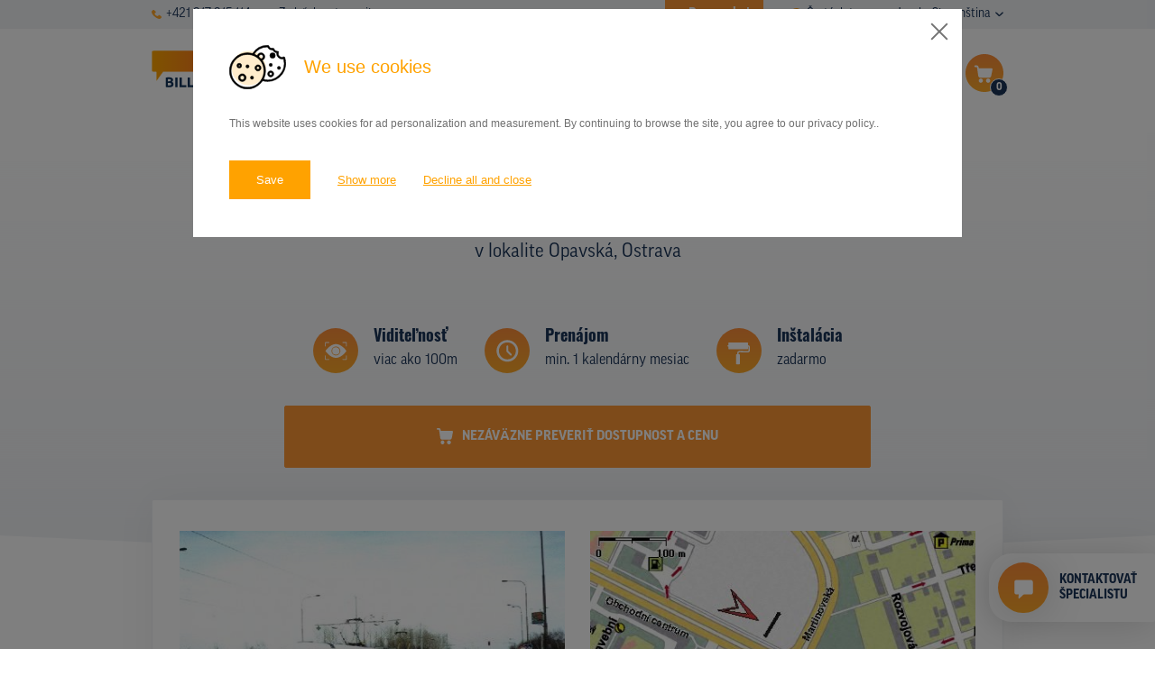

--- FILE ---
content_type: text/html; charset=UTF-8
request_url: https://www.prenajom-billboardov.sk/databaza-nosicov/detail/10120
body_size: 9181
content:
<!DOCTYPE html>

<!--[if lte IE 8]> <html class="no-js old-ie" lang="en"> <![endif]-->
<!--[if gt IE 8]><!-->
<html class="no-js" lang="sk">
<!--<![endif]-->

<head>
  <title>Bigboard, Opavská, Ostrava | Prenájom billboardov a vonkajšej reklamy</title>
  <meta charset="utf-8">
  <meta http-equiv="X-UA-Compatible" content="IE=edge">
  <meta name="viewport" content="width=device-width, initial-scale=1">
  <meta name="author" content="SIMPLO s.r.o.">
  <link rel="stylesheet" href="https://use.typekit.net/pyq6nlu.css">

  <link rel="apple-touch-icon" sizes="60x60" href="/theme/images/favicons/apple-touch-icon.png">
  <link rel="icon" type="image/png" sizes="32x32" href="/theme/images/favicons/favicon-32x32.png">
  <link rel="icon" type="image/png" sizes="16x16" href="/theme/images/favicons/favicon-16x16.png">
  <link rel="manifest" href="/theme/images/favicons/site.webmanifest">
  <link rel="mask-icon" href="/theme/images/favicons/safari-pinned-tab.svg" color="#5bbad5">
  <meta name="msapplication-TileColor" content="#da532c">
  <meta name="theme-color" content="#ffffff">

  
  <link rel="manifest" href="https://www.prenajom-billboardov.sk/sk/site.webmanifest">
<meta name="msapplication-TileColor" content="#ffffff">
<meta name="theme-color" content="#ffffff">


  
  <meta name="twitter:card" content="summary">
                <meta name="robots" content="INDEX, FOLLOW">
                <meta name="generator" content="simploCMS; https://www.simplocms.com/">
        <meta property="og:description" content="Sme prevádzkovateľom najrozsiahlejšej online databázy reklamných nosičov, ako sú billboardy, bigboardy, CLV, lavičky, polep MHD, banery na stĺpoch verejného osvetlenia atď., v Česku a na Slovensku. Naše znalosti trhu s vonkajšou reklamou vychádzajú z viac ako 20 ročných skúseností.">
    <meta property="og:image" content="https://www.prenajom-billboardov.sk/media/images/media-placeholder.png">
    <meta property="og:type" content="website">
    <link href="http://www.pronajem-billboardu.cz/" rel="alternate" hreflang="cs" />
    <link href="http://www.billboardsrental.com/" rel="alternate" hreflang="en" />
<link rel="alternate" type="application/rss+xml" href="https://www.prenajom-billboardov.sk/feed/sk-rss.xml">


  <script>
      document.documentElement.className = document.documentElement.className.replace("no-js", "js");
  </script>

  <link media="all" type="text/css" rel="stylesheet" href="https://www.prenajom-billboardov.sk/theme/css/main.css?id=e9381a616a4c3b9c6eab">

  
  
  
  <!-- Google Tag Manager -->
      <script>(function(w,d,s,l,i){w[l]=w[l]||[];w[l].push({'gtm.start':
      new Date().getTime(),event:'gtm.js'});var f=d.getElementsByTagName(s)[0],
      j=d.createElement(s),dl=l!='dataLayer'?'&l='+l:'';j.async=true;j.src=
      'https://www.googletagmanager.com/gtm.js?id='+i+dl;f.parentNode.insertBefore(j,f);
      })(window,document,'script','dataLayer','GTM-PLCPQWW');
    </script>
    <!-- End Google Tag Manager -->

</head>
<body>
  <!-- Google Tag Manager (noscript) -->
      <noscript><iframe src="https://www.googletagmanager.com/ns.html?id=GTM-PLCPQWW"
      height="0" width="0" style="display:none;visibility:hidden"></iframe>
    </noscript>
    <!-- End Google Tag Manager (noscript) -->

      <script type="text/javascript">
      var leady_track_key="GF2b6eLuc6D6MofL";
      (function(){
        var l=document.createElement("script");l.type="text/javascript";l.async=true;
        l.src='https://ct.leady.com/'+leady_track_key+"/L.js";
        var s=document.getElementsByTagName("script")[0];s.parentNode.insertBefore(l,s);
      })();
    </script>
  
  
  <div class="b-submenu">
  <div class="container">
    <div class="d-flex justify-content-between flex-wrap d-xl-block">
      <div class="d-flex align-items-center d-xl-none">
                  <a href="tel:+421917915114" class="d-flex align-items-center b-submenu__link">
            <span class="d-block">
              <svg xmlns="http://www.w3.org/2000/svg" viewBox="0 0 10.6 10.6" width="10.6" class="d-block">
                <path fill="#FEA528" d="M10.3 7.8L8.8 6.3c-.4-.4-1-.4-1.4 0-.1.1-.2.2-.2.4-.2.4-.7.7-1.2.6-1.3-.5-2.3-1.5-2.7-2.7-.1-.5.1-1 .6-1.2.5-.2.8-.7.6-1.2 0-.2-.1-.3-.2-.4L2.8.3c-.4-.4-1-.4-1.4 0l-1 1C-.6 2.4.5 5.2 3 7.6s5.3 3.6 6.3 2.6l1-1c.4-.4.4-1 0-1.4z"/>
              </svg>
            </span>
            <span class="d-block pl-2">
              +421 917 915 114
            </span>
          </a>
          <a href="mailto:Info@prenajom-billboardov.sk" class="d-flex align-items-center b-submenu__link pl-4">
            <span class="d-block">
              <svg xmlns="http://www.w3.org/2000/svg" viewBox="0 0 12.6 9" width="12.6" class="d-block">
                <path fill="#FEA528" d="M12.152 0H.452l5.9 4.8 5.8-4.8c.1 0 .1 0 0 0z"/><path fill="#FEA528" d="M6.6 5.798c-.2.1-.4.1-.6 0l-6-5v7.8c0 .2.2.4.5.4h11.7c.2 0 .5-.2.5-.5v-7.6l-6.1 4.9z"/>
              </svg>
            </span>
            <span class="d-block pl-2">
              Zadať dopyt e-mailem
            </span>
          </a>
              </div>
      <div class="d-flex justify-content-end">
        <div class="pr-5">
                                                                                                                                                                                                                    <a href="https://www.prenajom-billboardov.sk/promo-akcie" class="d-flex align-items-center b-submenu__link b-submenu__link--hightlight">
                <span class="d-block">
                  <svg class="d-block" height="12" aria-hidden="true" focusable="false" data-prefix="fas" data-icon="star" role="img" xmlns="http://www.w3.org/2000/svg" viewBox="0 0 576 512">
                    <path fill="currentColor" d="M259.3 17.8L194 150.2 47.9 171.5c-26.2 3.8-36.7 36.1-17.7 54.6l105.7 103-25 145.5c-4.5 26.3 23.2 46 46.4 33.7L288 439.6l130.7 68.7c23.2 12.2 50.9-7.4 46.4-33.7l-25-145.5 105.7-103c19-18.5 8.5-50.8-17.7-54.6L382 150.2 316.7 17.8c-11.7-23.6-45.6-23.9-57.4 0z"></path>
                  </svg>
                </span>
                <span class="d-block pl-2">
                  Promo akcie
                </span>
              </a>
                              </div>
        <div class="d-none d-lg-block pr-lg-5">
                                    <a href="http://www.prenajom-billboardov.sk/caste-dotazy" class="d-flex align-items-center b-submenu__link">
                <span class="d-block">
                  <svg xmlns="http://www.w3.org/2000/svg" viewBox="0 0 12.63 14.46" width="12.63" class="d-block">
                    <g transform="translate(-1.811)">
                      <linearGradient id="a" gradientUnits="userSpaceOnUse" x1="-78.783" y1="96.984" x2="-78.783" y2="95.984" gradientTransform="matrix(12.7423 0 0 -14.461 1012.058 1402.482)">
                        <stop offset="0" stop-color="#fea528"/>
                        <stop offset="1" stop-color="#ffbd61"/>
                      </linearGradient>
                      <path fill="url(#a)" d="M8.13 0a6.32 6.32 0 0 0-6.32 6.32c0 2.3 1.25 4.42 3.27 5.53l-.07 2.61 2.98-1.84c.05 0 .09.01.14.01 3.49.06 6.37-2.71 6.43-6.2.06-3.49-2.71-6.37-6.2-6.43h-.23zm-.29 10.11a.918.918 0 0 1-.94-.9v-.07c-.02-.52.4-.96.92-.98.53-.02.97.4.98.92v.06c.02.51-.37.94-.88.97-.02.01-.05.01-.08 0zm1.29-3.96c-.35.35-.55.83-.54 1.33v.19H7.17l-.01-.27c-.02-.62.21-1.22.63-1.67.32-.29.54-.68.62-1.11 0-.37-.25-.62-.78-.64-.37.01-.74.12-1.05.32l-.37-1.17c.55-.29 1.16-.44 1.78-.43 1.41 0 2.05.78 2.05 1.66-.06.69-.38 1.34-.91 1.79z"/></g>
                  </svg>
                </span>
                <span class="d-block pl-2">
                  Časté dotazy
                </span>
              </a>
                                                                                                                                                                                                              </div>
        <div class="b-language-menu">
          <span class="d-none d-sm-inline pr-2">
            Jazyk:
          </span>
          <input type="checkbox" id="language" class="b-language-menu__f-toggler">
          <label for="language" class="b-language-menu__toggler">
            Slovenština
            <svg xmlns="http://www.w3.org/2000/svg" viewBox="0 0 9.1 5.4" class="b-language-menu__drop-icon">
              <path fill="#1A3458" d="M8.9.4L8.6.1c-.2-.1-.5-.1-.7 0L4.5 3.5 1.1.1C.9 0 .6 0 .4.1L.1.4c-.1.2-.1.6 0 .7l4 4.1c.1.1.2.2.4.2.1 0 .3-.1.4-.2l4-4.1c.2-.1.2-.5 0-.7 0 .1 0 .1 0 0z"/>
            </svg>
          </label>
          <ul class="b-language-menu__drop">
                                      <li class="b-language-menu__item">
                <a href="http://www.pronajem-billboardu.cz/" class="b-language-menu__link">
                  Čeština
                </a>
              </li>
                          <li class="b-language-menu__item">
                <a href="http://www.billboardsrental.com/" class="b-language-menu__link">
                  English
                </a>
              </li>
                          <li class="b-language-menu__item">
                <a href="http://www.prenajom-billboardov.sk/" class="b-language-menu__link">
                  Slovenština
                </a>
              </li>
                      </ul>
        </div>
      </div>
    </div>
  </div>
</div>
  <nav class="b-nav">
    <div class="container">
      <div class="b-nav__content">
        <div class="d-lg-flex align-items-center">
          <a href="http://www.prenajom-billboardov.sk/" class="b-nav__logo">
                          <img src="/theme/images/logo-sk.svg" alt="" class="b-nav__logo-el b-nav__logo-el--sk">
                      </a>
          <div class="b-nav__contacts">
            <div class="mb-3">
                              <a href="mailto:Info@prenajom-billboardov.sk" class="d-flex align-items-center b-nav__contact-link">
                  <span class="d-block">
                    <svg xmlns="http://www.w3.org/2000/svg" viewBox="0 0 12.6 9" width="20" class="d-block">
                      <path fill="#FEA528" d="M12.152 0H.452l5.9 4.8 5.8-4.8c.1 0 .1 0 0 0z"/><path fill="#FEA528" d="M6.6 5.798c-.2.1-.4.1-.6 0l-6-5v7.8c0 .2.2.4.5.4h11.7c.2 0 .5-.2.5-.5v-7.6l-6.1 4.9z"/>
                    </svg>
                  </span>
                  <span class="d-block pl-3">
                    Zadať dopyt e-mailem
                  </span>
                </a>
                          </div>
            <div>
                              <a href="tel:+421917915114" class="d-flex align-items-center b-nav__contact-link">
                  <span class="d-block">
                    <svg xmlns="http://www.w3.org/2000/svg" viewBox="0 0 10.6 10.6" width="17.58" class="d-block">
                      <path fill="#FEA528" d="M10.3 7.8L8.8 6.3c-.4-.4-1-.4-1.4 0-.1.1-.2.2-.2.4-.2.4-.7.7-1.2.6-1.3-.5-2.3-1.5-2.7-2.7-.1-.5.1-1 .6-1.2.5-.2.8-.7.6-1.2 0-.2-.1-.3-.2-.4L2.8.3c-.4-.4-1-.4-1.4 0l-1 1C-.6 2.4.5 5.2 3 7.6s5.3 3.6 6.3 2.6l1-1c.4-.4.4-1 0-1.4z"/>
                    </svg>
                  </span>
                  <span class="d-block pl-3">
                    +421 917 915 114
                  </span>
                </a>
                          </div>
          </div>
        </div>
        <div class="b-nav__right-side">
          <div class="b-nav__shopping-cart js-shopping-cart">
            <a href="https://www.prenajom-billboardov.sk/nezavazny-dopyt"
              aria-haspopup="true"
              aria-controls="menu"
              class="b-nav-btn-cart js-cart"
              data-count="0">
              <svg xmlns="http://www.w3.org/2000/svg" viewBox="0 0 28 28"
                class="b-nav-btn-cart__icon">
                <g transform="translate(-156)">
                  <linearGradient id="cartgradient" gradientUnits="userSpaceOnUse" x1="152.643" y1="25.7" x2="152.643" y2="24.7" gradientTransform="matrix(28 0 0 -28 -4104 719.6)">
                    <stop offset="0" stop-color="#fd8e3a"/><stop offset="1" stop-color="#fea929"/>
                  </linearGradient>
                  <path fill="url(#cartgradient)" d="M170 0c7.73 0 14 6.27 14 14s-6.27 14-14 14-14-6.27-14-14 6.27-14 14-14z"/>
                  <path fill="#FFF" d="M172.71 18.081c-.87 0-1.57.7-1.57 1.57s.7 1.57 1.57 1.57 1.57-.7 1.57-1.57c0-.86-.7-1.56-1.57-1.57zM175.483 10.575c-.03 0-.08-.02-.12-.02h-9.53l-.15-1.01c-.1-.67-.67-1.16-1.35-1.16h-1.22a.606.606 0 0 0-.01 1.21h1.23c.08 0 .14.06.15.14l.94 6.38c.12.81.82 1.4 1.63 1.41h6.29c.79 0 1.47-.56 1.63-1.33l.98-4.92a.589.589 0 0 0-.47-.7zM168.854 19.581c-.03-.84-.72-1.5-1.56-1.5-.86.03-1.54.76-1.51 1.63.03.83.71 1.5 1.54 1.5h.03c.87-.04 1.54-.77 1.5-1.63z"/></g>
              </svg>
              <span class="b-nav-btn-cart__num-info js-cart-num">
                0
              </span>
            </a>
            <div class="b-cart-menu js-shopping-cart-menu">
              <ul class="b-cart-menu__list">
                <li class="b-cart-menu__item">
                  <a href="https://www.prenajom-billboardov.sk/nezavazny-dopyt" class="b-cart-menu__link">
                    Dokončiť dopyt
                  </a>
                </li>
                <li class="b-cart-menu__item">
                  <a href="https://www.prenajom-billboardov.sk/mapa-vybranych-nosicov" class="b-cart-menu__link">
                    Zobraziť nosiče na mape
                  </a>
                </li>
              </ul>
            </div>
          </div>
          <div class="b-nav__menu">
            <button type="button"
              aria-haspopup="true"
              aria-controls="menu"
              class="b-menu-hamburger js-menu-toggler">
              <span class="b-menu-hamburger__item"></span>
              <span class="b-menu-hamburger__item"></span>
              <span class="b-menu-hamburger__item"></span>
            </button>
            <div class="b-menu js-menu">
              <ul class="b-menu__list">
                                  <li class="b-menu__item  d-lg-none ">
                    <a href="http://www.prenajom-billboardov.sk/caste-dotazy" class="b-menu__link ">
                      <span>Časté dotazy</span>
                    </a>
                  </li>
                                  <li class="b-menu__item ">
                    <a href="https://www.prenajom-billboardov.sk/databaza-nosicov" class="b-menu__link ">
                      <span>Databáza nosičov</span>
                    </a>
                  </li>
                                  <li class="b-menu__item ">
                    <a href="https://www.prenajom-billboardov.sk/plochy-v-akcii" class="b-menu__link ">
                      <span>Plochy v akcii</span>
                    </a>
                  </li>
                                  <li class="b-menu__item ">
                    <a href="http://www.prenajom-billboardov.sk/ceny" class="b-menu__link ">
                      <span>Ceny</span>
                    </a>
                  </li>
                                  <li class="b-menu__item ">
                    <a href="https://www.prenajom-billboardov.sk/typy-nosicov" class="b-menu__link ">
                      <span> Typy nosičov</span>
                    </a>
                  </li>
                                  <li class="b-menu__item ">
                    <a href="https://www.prenajom-billboardov.sk/z-praxe" class="b-menu__link ">
                      <span>Z praxe</span>
                    </a>
                  </li>
                                  <li class="b-menu__item ">
                    <a href="http://www.prenajom-billboardov.sk/kto-sme" class="b-menu__link ">
                      <span>Kto sme</span>
                    </a>
                  </li>
                                  <li class="b-menu__item ">
                    <a href="http://www.prenajom-billboardov.sk/kontakty" class="b-menu__link ">
                      <span>Kontakty</span>
                    </a>
                  </li>
                                  <li class="b-menu__item  d-lg-none ">
                    <a href="https://www.prenajom-billboardov.sk/promo-akcie" class="b-menu__link ">
                      <span>Promo akcie</span>
                    </a>
                  </li>
                              </ul>
            </div>
          </div>
        </div>
      </div>
    </div>
  </nav>
  

    
  <div class="b-basic-hero b-basic-hero--detail">
    <div class="b-basic-hero__breadcrumb">
      <div class="container">
  <div class="row">
    <div class="col-md-12">
      <ol class="b-breadcrumb">
        <li class="b-breadcrumb__item">
          <a href="http://www.prenajom-billboardov.sk/" class="b-breadcrumb__link">
            Úvod
          </a>
        </li>
                  <li class="b-breadcrumb__item">
                          <a href="https://www.prenajom-billboardov.sk/databaza-nosicov" class="b-breadcrumb__link">
                Databáza nosičov
              </a>
                      </li>
                  <li class="b-breadcrumb__item">
                          Bigboard v lokalite Opavská, Ostrava
                      </li>
              </ol>
    </div>
  </div>
</div>
    </div>
    <h1 class="b-h b-h--primary">
      Bigboard
    </h1>
    <p class="b-bacis-hero__subtitle">
      v lokalite Opavská, Ostrava
    </p>
        <div class="b-basic-hero__billboard-info">
      <div class="container">
        <div class="b-info-bar">
          <div class="b-info-bar__items">
            <div class="b-info-bar__item">
              <div class="b-billboard-info">
  <div class="b-illboard-info__icon">
    <img src="/theme/images/viditelnost.svg" alt="Viditeľnosť" class="b-illboard-info__icon-el">
  </div>
  <div class="b-illboard-info__content">
    <strong class="b-illboard-info__title">
      Viditeľnosť
    </strong>
    <p class="b-illboard-info__info">
      viac ako 100m
    </p>
  </div>
</div>
            </div>
            <div class="b-info-bar__item">
                            <div class="b-billboard-info">
  <div class="b-illboard-info__icon">
    <img src="/theme/images/pronajem.svg" alt="Prenájom" class="b-illboard-info__icon-el">
  </div>
  <div class="b-illboard-info__content">
    <strong class="b-illboard-info__title">
      Prenájom
    </strong>
    <p class="b-illboard-info__info">
      min. 1 kalendárny mesiac
    </p>
  </div>
</div>
            </div>
                          <div class="b-info-bar__item">
                <div class="b-billboard-info">
  <div class="b-illboard-info__icon">
    <img src="/theme/images/instalace.svg" alt="Inštalácia" class="b-illboard-info__icon-el">
  </div>
  <div class="b-illboard-info__content">
    <strong class="b-illboard-info__title">
      Inštalácia
    </strong>
    <p class="b-illboard-info__info">
      zadarmo
    </p>
  </div>
</div>
              </div>
                      </div>
          <div class="b-info-bar__btn">
                          <button type="submit" class="b-btn b-btn--secondary b-btn--w-100 b-btn--form js-add-art"
                title="Nezáväzne preveriť dostupnost a cenu"
                data-id="10120"
                data-route="https://www.prenajom-billboardov.sk/nezavazny-dopyt/pridat-nosic/BILLBOARD_ID">
                <span class="d-flex align-items-center justify-content-center">
                  <span class="d-none d-sm-block">
                    <svg xmlns="http://www.w3.org/2000/svg" viewBox="0 0 18.1 18" width="18.1">
                      <path fill="currentColor" d="M13.71 13.598c-1.2-.1-2.2.9-2.3 2.1-.1 1.2.9 2.2 2.1 2.3 1.2.1 2.2-.9 2.3-2.1v-.1c0-1.2-.9-2.2-2.1-2.2zM17.4 3.1H4.5l-.2-1.5C4.2.7 3.4 0 2.5 0H.8C.3 0 0 .4 0 .9s.4.8.8.8h1.6c.1 0 .2.1.2.2l1.3 8.9c.1 1.1 1.1 2 2.2 2h8.5c1.1 0 2-.8 2.2-1.9L18.1 4c.1-.4-.2-.8-.7-.9zM8.511 15.698c0-1.1-.9-2.1-2.1-2.1-1.2.1-2.1 1.1-2 2.3 0 1.1.9 2.1 2.1 2.1 1.2-.1 2.1-1.1 2-2.3z"/>
                    </svg>
                  </span>
                  <span class="d-block pl-sm-3 js-ask">
                    Nezáväzne preveriť dostupnost a cenu
                  </span>
                </span>
              </button>
                      </div>
        </div>
      </div>
    </div>
  </div>
  
  
  <div class="b-section-detail">
    <div class="container">
      <div class="b-detail-map-bar" id="app">
        <div class="b-detail-map-bar__item b-detail-map-bar__item--first">
          <div class="b-detail-map-bar__media">

            <img src="https://billsoftprivate.cmedia.cz/repository/293/086010/12.jpg" alt="" class="b-detail-map-bar__media-el js-image-detail">
          </div>
        </div>
        <div class="b-detail-map-bar__item">
                                    <div class="b-detail-map-bar__media">
                <img src="https://billsoftprivate.cmedia.cz/repository/293/086010/m12.jpg" alt="" class="b-detail-map-bar__media-img-el">
              </div>
                              </div>
              </div>
    </div>
  </div>
  
  
  <div class="b-section-detail mt-0">
    <div class="container">
      <div class="px-md-5">
        <h2 class="b-h b-h--quinary">
          Základné parametre
        </h2>
        <div class="row justify-content-lg-between">
          <div class="col-12 col-md-7 col-lg-5 mb-5 mb-md-0">
            <table class="b-strip-table">
              <tr class="b-strip-table__row">
                <th scope="row" class="b-strip-table__item b-strip-table__item--th">
                  ID nosiča
                </th>
                <td class="b-strip-table__item">
                  10120
                </td>
              </tr>
              <tr class="b-strip-table__row">
                <th scope="row" class="b-strip-table__item b-strip-table__item--th">
                  Typ nosiča
                </th>
                <td class="b-strip-table__item">
                  Bigboard (960x360)                </td>
              </tr>
                              <tr class="b-strip-table__row">
                  <th scope="row" class="b-strip-table__item b-strip-table__item--th">
                    Umiestnenie panelu
                  </th>
                  <td class="b-strip-table__item">
                    Mestská zóna
                  </td>
                </tr>
                                            <tr class="b-strip-table__row">
                  <th scope="row" class="b-strip-table__item b-strip-table__item--th">
                    Komunikácia
                  </th>
                  <td class="b-strip-table__item">
                    Cestra 1. triedy
                  </td>
                </tr>
                                            <tr class="b-strip-table__row">
                  <th scope="row" class="b-strip-table__item b-strip-table__item--th">
                    Poloha panelu
                  </th>
                  <td class="b-strip-table__item">
                    Kolmo
                  </td>
                </tr>
                                          <tr class="b-strip-table__row">
                <th scope="row" class="b-strip-table__item b-strip-table__item--th">
                  Cena
                </th>
                <td class="b-strip-table__item">
                                                          <div class="b-tooltip">
                        <div class="b-tooltip__box">
                          
                                                      <p class="b-tooltip__text-bigger">
                            <span class="d-block b-u-fw-bold-text mb-1">
                              Česko
                            </span>
                              cena od
                              25&nbsp;000,-
                              do
                              85&nbsp;000,-
                              Kč/mesiac
                            </p>
                            <p class="b-tooltip__text-bigger">
                            <span class="d-block b-u-fw-bold-text mb-1">
                              Slovensko
                            </span>
                              cena od
                              600,-
                              do
                              1&nbsp;400,-
                              EUR/mesiac
                            </p>
                            
                                                    <p>
                            Ceny prenájmu sa líšia v závislosti na počtu objednaných plôch a období prenájmu.
                            Konkrétnu cenu obdržíte v reakcii na váš dopyt.
                          </p>
                        </div>
                      <span class="b-tooltip__text b-u-fw-bold-text">
                        ?
                      </span>
                    </div>
                                  </td>
              </tr>
            </table>
          </div>
          <div class="col-12 col-md-5 col-lg-6">
            <div>
              Bigboardy sa využívajú pre výraznú komunikáciu.
    Vďaka svojej veľkosti (oproti billboardu je rozmer takmer trojnásobný) je reklama na bigboarde vidieť už z veľkej
    vzialenosti. Väčšina bigboardov je osvetlená,
    preto je prenájom veľmi efektívny aj v zimných mesiacoch . Bigboard v lokalite Opavská, Ostrava možno
    prenajať minimálne na 1 mesiac. Maximálna dĺžka prenájmu bigboardu v lokalite Opavská, Ostrava nie je
    obmedzená. Bigboardy sú umiestnené predovšetkým vo veľkých mestách a pozdĺž hlavných cestných ťahov.
            </div>
          </div>
          <div class="col-12 col-md-7 col-lg-5 mt-5">
                          <button type="submit"
                class="b-btn b-btn--secondary b-btn--w-100 b-btn--form js-add-art"
                title="Nezáväzne preveriť dostupnost a cenu"
                data-id="10120"
                data-route="https://www.prenajom-billboardov.sk/nezavazny-dopyt/pridat-nosic/BILLBOARD_ID">
                <span class="js-ask">
                  Nezáväzne preveriť dostupnost a cenu
                </span>
              </button>
                      </div>
        </div>
      </div>
    </div>
  </div>
  
  
  <div class="b-section-polyfill">
    <div class="container">
      <h2 class="b-h b-h--tertiary">
        Reklamné plochy v oblasti
      </h2>
      <div class="row">
        <div class="col-12 mb-5">
          <a href="https://www.prenajom-billboardov.sk/mapa"
  class="b-banner-map">
  <div class="b-banner-map__text">
    <h2 class="b-banner-map__title">
      Vyberajte reklamné nosiče<br>v
      <span>interaktívnej mape<span>
    </h2>
  </div>
  <div class="b-banner-map__img-box">
    <img src="/theme/images/banner_map_m.jpg" alt="" class="b-banner-map__img d-md-none">
    <img src="/theme/images/banner_map_d.jpg" alt="" class="b-banner-map__img d-none d-md-block">
    <img src="/theme/images/banner_map_pins_m.svg" alt="" class="b-banner-map__img-icon d-md-none">
    <img src="/theme/images/banner_map_pins_d.svg" alt="" class="b-banner-map__img-icon d-none d-md-block">
  </div>
</a>
        </div>
                          <div class="col-12 col-md-10">
            <p>
              V oblasti neboli nájdené žiadne reklamné plochy.
            </p>
          </div>
              </div>
    </div>
  </div>
  
  
  <div class="b-section-form">
    <div class="container"><div class="row b-u-mb-title"><div class="col-xl-12 col-lg-12 col-md-12 col-sm-12 col-12"><h2 class="b-h b-h--secondary mb-0">
  Nenašli ste čo ste hľadali?
</h2>
<div class='_cms-content'><p>Kontaktujte našich odborníkov</p></div></div></div><div class="row"><div class="col-xl-4 col-lg-5 pr-lg-0 mb-3 mb-lg-0"><div class="b-contact-form-card">
  <div class="b-contact-person">
    <div class="b-contact-person__img-box">
      <img src="https://www.prenajom-billboardov.sk/media/team/pavel-panek.jpg?size=268x268" alt="PAVEL PÁNEK" class="b-contact-person__img">
    </div>
    <div class="b-contact-person__content">
      <p class="b-contact-person__name">
        PAVEL PÁNEK
      </p>
      <p class="b-contact-person__position">
        Špecialista
      </p>
      <a href="tel:+421917915114" class="b-contact-person__tel">
        +421 917 915 114
      </a>
      <a href="mailto:info@prenajom-billboardov.sk" class="b-contact-person__mail">
        <svg xmlns="http://www.w3.org/2000/svg" viewBox="0 0 12.6 9" width="20" class="d-inline-block">
          <path fill="currentColor" d="M12.152 0H.452l5.9 4.8 5.8-4.8c.1 0 .1 0 0 0z"/><path fill="currentColor" d="M6.6 5.798c-.2.1-.4.1-.6 0l-6-5v7.8c0 .2.2.4.5.4h11.7c.2 0 .5-.2.5-.5v-7.6l-6.1 4.9z"/>
        </svg>
        <span class="d-inline-block pl-3">
          info@prenajom-billboardov.sk
        </span>
      </a>
    </div>
  </div>
</div>
</div><div class="col-xl-8 col-lg-7 pl-lg-0"><div class="b-contact-form">
  <h3 class="b-h b-h--tertiary mb-4">
    Kontaktný formulár
  </h3>
                          <form method="POST" action="https://www.prenajom-billboardov.sk/forms-plugin/1/submit" accept-charset="UTF-8" class="b-form b-form--contact" id="_cms-form-1"><input name="_token" type="hidden" value="Upcp0NREZaHYE1DP9Qc3kRp9mN7z2DGU5WOGlfxk">
          <div class="b-form__contact-content">
                                          <div class="b-form__group b-form__group--two-col">
                  <label for="name" class="b-form__label">
                    Meno a priezvisko *
                  </label>
                  <div class="position-relative">
                    <input required class="b-form__input" id="name" placeholder="Vaše meno a priezvisko" name="input[7]" type="text">
                    <span class="b-form__required">*</span>
                  </div>
                </div>
                                                                      <div class="b-form__group b-form__group--two-col">
                  <label for="contact" class="b-form__label">
                    Kontakt *
                  </label>
                  <div class="position-relative">
                    <input required class="b-form__input" id="contact" placeholder="Email alebo mobil" name="input[8]" type="text">
                    <span class="b-form__required">*</span>
                  </div>
                </div>
                                                                      <div class="b-form__group">
                  <label for="message" class="b-form__label">
                    Zpráva
                  </label>
                  <textarea  class="b-form__input b-form__input--text" id="message" placeholder=" Priestor pre vašu otázku" name="input[9]" cols="50" rows="10"></textarea>
                </div>
                                                  </div>
          <div style="width: 0;height: 0;overflow: hidden;">
    <input class="form-control" placeholder="Honeypot" id="honeypot-1770020834" onfocus="this.blur();" tabindex="-1" autocomplete="new-password" name="email_honeypot" type="email">

    <script>
        !function(){for(var e=document.getElementById("honeypot-1770020834"),t=e.parentNode.parentNode;t.tagName&&"FORM"!==t.tagName;)t=t.parentNode;"FORM"===t.tagName&&t.addEventListener("submit",function(){e.value.length||(e.value="$2y$10$21vAzW0cl9XOz4bjlRJ09uehgnk73m/7q98Gw7U5oj1cvsd0XuRb.@simplo.cz")})}();
    </script>
    
</div>
          <div class="b-checkbox mt-lg-3 mt-xl-0">
            <input type="checkbox" name="gdpr" id="gdpr" class="b-checkbox__input" required>
            <label for="gdpr" class="b-checkbox__label">
              Súhlasím so spracovaním osobných údajov spoločnosťou Confidence Media, s.r.o. v zmysle <a href="privacy">Prehlásenia o ochrane súkromia</a>.
            </label>
          </div>
          <button class="b-btn b-btn--secondary b-btn--big mt-5">Odoslať správu</button>
        </form>
            </div>
</div></div></div>
  </div>
  
  <a href="
  /kontakty#form "
  class="b-contact-specialist "
  title="Kontaktná stránka">
  <span class="b-contact-specialist__icon">
    <svg xmlns="http://www.w3.org/2000/svg" viewBox="0 0 56 56" width="56" class="d-block">
      <g transform="translate(-1475.286 -189.286)">
        <linearGradient id="contact-specialist-gradietn" gradientUnits="userSpaceOnUse" x1="1483.643" y1="237.429" x2="1483.643" y2="236.429" gradientTransform="matrix(56 0 0 -56 -81580.734 13485.302)">
          <stop offset="0" stop-color="#fd8e3a"/><stop offset="1" stop-color="#fea929"/>
        </linearGradient>
        <circle fill="url(#contact-specialist-gradietn)" cx="1503.3" cy="217.3" r="28"/>
        <path fill="#FFF" d="M1511.677 208.768h-16c-1.2 0-2.2 1-2.2 2.2v11.7c0 1.2 1 2.2 2.2 2.2h2.6l-.4 3.6c0 .4.2.8.6.8.2 0 .4 0 .6-.2l4.7-4.2h8c1.2 0 2.2-1 2.2-2.2v-11.7c-.1-1.2-1-2.2-2.3-2.2z"/>
      </g>
    </svg>
  </span>
  <span class="b-contact-specialist__text">
    kontaktovať<br>
    špecialistu
  </span>
</a>
  <div class="b-lightbox d-none js-lightbox">
  </div>

  <footer class="b-footer">
  <div class="container">
    <div class="b-footer__inside">
      <div class="d-md-flex">
        <div class="b-footer__copyright">
          Confidence Media 1998 – 2026
        </div>
        <div class="b-footer__links">
          <a href="conditions" class="b-footer__link">
            Všeobecné obchodné podmienky
          </a>
        </div>
      </div>
      <div>
        <div class="d-flex align-items-center justify-content-md-end">
          <div class="pr-2">Created by</div>
          <a href="https://www.simplo.cz/" target="_blank" rel="noopener" class="d-block">
            <svg xmlns="http://www.w3.org/2000/svg" width="66.935" height="20.614" viewBox="0 0 231.26 71.23">
              <path fill="#24014C" d="M25.1 24.64a22.264 22.264 0 0 0-9.15-2.13c-1.75-.09-3.49.34-5 1.22a3.622 3.622 0 0 0-1.75 3.28c0 3.81 5.8 4.88 10.91 7.24 4 1.83 7.55 4.43 7.55 9.69a10.94 10.94 0 0 1-4.5 9.23c-3.28 2.52-7.93 3.36-11.75 3.36-3.89.1-7.75-.58-11.37-2l.92-6.72a23.58 23.58 0 0 0 10.07 2.29c2.13.08 4.24-.42 6.1-1.45a4.22 4.22 0 0 0 2.14-3.89c0-3.81-5.8-4.88-10.76-7.32-4-1.91-7.7-4.58-7.7-10.07a9.808 9.808 0 0 1 3.66-8.09c2.67-2.21 6.48-3.35 11.06-3.35 3.67-.04 7.3.77 10.6 2.36l-1.03 6.35zM34.55 10.36V1.81h8.55v8.55h-8.55zm0 45V17.32h8.55v38.06l-8.55-.02zM102.43 55.38V34.86c0-3.66-.31-6.63-1.53-8.62-1.29-2.28-3.81-3.2-6.94-3.2-3.25.02-6.44.83-9.3 2.36a18.08 18.08 0 0 1 1.14 6.87v23.11h-8.54V34.86c0-3.66-.31-6.63-1.53-8.62-1.3-2.28-3.74-3.2-6.86-3.2-2.82.05-5.63.36-8.4.92v31.42h-8.54V18.23a80.502 80.502 0 0 1 17.62-2.28c4.58 0 8.32.91 11.06 3.35 4.65-2.26 9.77-3.41 14.95-3.35 5.42 0 9.39 1.52 11.9 4.65 2.45 2.82 3.51 6.64 3.51 11.67v23.11h-8.54zM169.93 43.48c0 4.89 1.91 5.88 4.42 5.88.96.02 1.92-.14 2.83-.46l1.45 6.64a18.99 18.99 0 0 1-6.34 1c-4.42 0-10.91-1.76-10.91-12.74V1.3l8.55-1.3v43.48zM207.93 19.77c-.25-.94-.4-1.9-.44-2.87-1.98-.62-4.04-.94-6.12-.94-11.29-.04-20.48 9.09-20.52 20.38-.04 11.29 9.09 20.48 20.38 20.52s20.48-9.09 20.52-20.38c.01-2.35-.39-4.68-1.17-6.89a13.29 13.29 0 0 1-12.65-9.82zm-6.56 28.47c-6.57.01-11.89-5.31-11.9-11.88s5.31-11.89 11.88-11.9c6.57-.01 11.89 5.31 11.9 11.88v.01c-.01 6.56-5.31 11.87-11.87 11.89h-.01z"></path><path fill="#ED135C" d="M222.35 11.07c2.16 0 3.92 1.76 3.92 3.92 0 .69-.18 1.36-.53 1.96-.51.9-1.37 1.56-2.37 1.83-.33.09-.66.14-1 .14a3.933 3.933 0 0 1-3.73-4.12c.1-2.01 1.71-3.63 3.73-3.73m0-5c-.78 0-1.56.1-2.32.31-4.74 1.29-7.55 6.17-6.26 10.92 1.29 4.74 6.17 7.55 10.92 6.26 4.74-1.29 7.55-6.17 6.26-10.92a8.906 8.906 0 0 0-8.6-6.57z"></path>
              <path fill="#24014C" d="M133.2 15.87c-5.03 0-9.9 1.77-13.76 5l-.63.52v49.85h7.43V55.67c2.25.78 4.62 1.17 7 1.16 11.63 0 21.09-9.19 21.09-20.48s-9.5-20.48-21.13-20.48zm0 33.74c-2.46.01-4.87-.63-7-1.86v-22.8c2.13-1.23 4.54-1.87 7-1.86 7.32-.28 13.49 5.42 13.78 12.74.28 7.32-5.42 13.49-12.74 13.78-.35.01-.7.01-1.04 0z"></path>
            </svg>
          </a>
        </div>
      </div>
    </div>
  </div>
</footer>

  

  
  

  <script>
    window.mapRoute = 'https://www.prenajom-billboardov.sk/mapa';
    window.cartRoute = 'https://www.prenajom-billboardov.sk/nezavazny-dopyt';
    window.mapInCartRoute = 'https://www.prenajom-billboardov.sk/mapa-vybranych-nosicov'
    window.getBillboards = 'https://www.prenajom-billboardov.sk/mapa/nosice'
  </script>
  <script src="https://www.prenajom-billboardov.sk/theme/js/app.js?id=33f3ec8cb93cdf3d9612"></script>

  

  
</body>
</html>


--- FILE ---
content_type: image/svg+xml
request_url: https://www.prenajom-billboardov.sk/theme/images/logo-sk.svg
body_size: 3801
content:
<svg data-name="Vrstva 1" xmlns="http://www.w3.org/2000/svg" viewBox="0 0 1827.1 507.5"><defs><linearGradient id="a" x1="48.4" y1="935.9" x2="634.8" y2="935.9" gradientTransform="matrix(1 0 0 -1 0 1216)" gradientUnits="userSpaceOnUse"><stop offset="0" stop-color="#ffa600"/><stop offset="1" stop-color="#ff8418"/></linearGradient></defs><path d="M110.9 362.5H74a25.6 25.6 0 01-25.6-25.6V94.4A25.6 25.6 0 0174 68.8h535.2a25.6 25.6 0 0125.6 25.6v242.5a25.6 25.6 0 01-25.6 25.6H204.9l-94 128.9z" transform="translate(-46.9 -67.3)" fill="url(#a)"/><path d="M562.3 3a24.2 24.2 0 0124.1 24.1v242.5a24.2 24.2 0 01-24.1 24.1H157.2L65.5 419.5V293.7H27.1A24.1 24.1 0 013 269.6V27.1A24.2 24.2 0 0127.1 3h535.2m0-3H27.1A27.1 27.1 0 000 27.1v242.5a27.1 27.1 0 0027.1 27.1h35.4v132l5.4-7.4 90.8-124.6h403.6a27.1 27.1 0 0027.1-27.1V27.1A27.3 27.3 0 00562.3 0z" fill="#fff"/><path d="M702.5 105.8q33.1 0 51 11.5t17.7 37.8c0 17.7-6 30.5-18 38.3s-29.1 11.7-51.3 11.7h-10.5v49.2H658V109.6a201.8 201.8 0 0123.1-3c8.2-.5 15.3-.8 21.4-.8zm2.2 28.2c-2.5 0-4.8 0-7.2.2l-6.1.4V177h10.5c11.5 0 20.2-1.6 26.1-4.7s8.8-8.9 8.8-17.4a20.4 20.4 0 00-2.3-10.1 16.7 16.7 0 00-6.4-6.5 31.4 31.4 0 00-10.2-3.4 89.3 89.3 0 00-13.2-.9zm133.7-28.2q33.5 0 51.1 11.7c11.9 7.9 17.8 20.1 17.8 36.6 0 10.3-2.4 18.7-7.2 25.1s-11.6 11.5-20.6 15.1c3 3.7 6.1 7.9 9.4 12.6s6.5 9.7 9.7 14.9 6.3 10.5 9.3 16.1 5.8 11 8.4 16.4H879l-8.3-14.6c-2.8-5-5.7-9.8-8.6-14.4s-5.8-9.1-8.7-13.3-5.7-7.9-8.6-11.3h-16.5v53.6H795V109.6a200.1 200.1 0 0122.5-3c7.8-.5 14.8-.8 20.9-.8zm1.9 28.2c-2.4 0-4.6 0-6.5.2l-5.5.4v39.8h9.5c12.5 0 21.5-1.5 26.9-4.6s8.2-8.4 8.2-15.9-2.8-12.3-8.3-15.4-13.6-4.5-24.3-4.5zm96.5 120.3V107.5H1037v27.7h-66.8V164h59.3v27.2h-59.3v35.3h71.7v27.8zm228.3 0c-9.5-16.8-19.9-33.4-31-49.8a516.2 516.2 0 00-35.5-46.4v96.2h-33V107.5h27.2c4.7 4.6 9.9 10.4 15.6 17.1s11.6 14.1 17.5 21.8 11.8 15.6 17.6 23.9 11.4 16.2 16.5 23.8v-86.6h33.2v146.8zm152.3 0c-1.6-5.1-3.4-10.3-5.3-15.7l-5.7-16.1h-57.9c-1.8 5.4-3.7 10.7-5.6 16.1s-3.6 10.6-5.3 15.7H1203c5.6-15.8 10.9-30.4 15.9-43.9s9.9-26 14.7-37.9 9.5-23.1 14.1-33.8 9.5-21 14.5-31.2h31.7q7.2 15.3 14.4 31.2c4.7 10.7 9.5 22 14.3 33.8s9.7 24.5 14.7 37.9 10.3 28.1 15.9 43.9zm-40.1-113.6c-.7 2.2-1.8 5.1-3.2 8.7s-3.1 8-4.9 12.8l-6.2 15.9-6.9 18.1h42.4c-2.2-6.3-4.4-12.4-6.6-18.2s-4.1-11.1-6-15.9-3.6-9.1-5.1-12.7-2.6-6.6-3.5-8.7zm180.1 64.2a83.9 83.9 0 01-2.4 20.4 41.2 41.2 0 01-8.6 16.6 41.6 41.6 0 01-16.5 11.2c-6.9 2.8-15.6 4.2-26.2 4.2s-18-1.2-25-3.5a71.6 71.6 0 01-17.3-8.2l11.1-25.6a89.3 89.3 0 0013.2 6.3 41.5 41.5 0 0015.5 2.8c8.1 0 13.9-2 17.5-5.9s5.3-10.6 5.3-20v-95.7h33.4zm172.5-24.1c0 12.6-1.9 23.6-5.7 33.1a67.3 67.3 0 01-15.5 24 65.5 65.5 0 01-23.4 14.5 87.3 87.3 0 01-29.2 4.9 84.8 84.8 0 01-28.7-4.9 66.8 66.8 0 01-23.5-14.5 68.1 68.1 0 01-15.9-24c-3.8-9.5-5.8-20.5-5.8-33.1s2-23.6 6-33.2a70.6 70.6 0 0116.2-24 66 66 0 0123.5-14.6 80.4 80.4 0 0128.2-4.9 81.9 81.9 0 0128.6 4.9 64.7 64.7 0 0123.6 14.6 68.3 68.3 0 0115.8 24c3.9 9.6 5.8 20.6 5.8 33.2zm-113.2 0a65.7 65.7 0 002.7 19.5 43.9 43.9 0 007.7 14.9 33.4 33.4 0 0012.3 9.7 39.8 39.8 0 0016.7 3.3 40.7 40.7 0 0016.6-3.3 34.6 34.6 0 0012.4-9.7 45.7 45.7 0 007.7-14.9 69.2 69.2 0 002.6-19.5 69.9 69.9 0 00-2.6-19.6 45.8 45.8 0 00-7.7-15.1 35.4 35.4 0 00-12.4-9.6 39.1 39.1 0 00-16.6-3.4 38.3 38.3 0 00-16.7 3.5 33.7 33.7 0 00-12.3 9.8 42.6 42.6 0 00-7.7 15 65.9 65.9 0 00-2.7 19.4zm179.5-73.3c2.6 4.6 5.6 10.4 8.9 17.2s6.9 14.3 10.5 22.3 7.3 16.1 10.9 24.5 6.9 16.1 10.1 23.5c3.1-7.4 6.5-15.2 10-23.5s7.2-16.5 10.9-24.5 7.1-15.4 10.5-22.3 6.3-12.6 8.9-17.2h30.4q2.1 14.5 3.9 32.7c1.2 12.1 2.3 24.7 3.2 37.7s1.8 26.2 2.6 39.3 1.5 25.5 2 37.1h-32.5c-.4-14.3-1-29.8-1.7-46.6s-1.8-33.8-3.2-50.9c-2.6 6-5.4 12.5-8.6 19.7l-9.3 21.7c-3.1 7.2-6.1 14-8.9 20.6s-5.3 12.2-7.3 16.9h-23.4l-7.2-16.9c-2.9-6.6-5.9-13.4-9-20.6s-6.1-14.5-9.3-21.7l-8.6-19.7c-1.4 17.1-2.5 34.1-3.2 50.9s-1.3 32.3-1.7 46.6h-32.5c.5-11.6 1.2-23.9 2-37.1s1.6-26.2 2.6-39.3 2-25.6 3.2-37.7 2.5-23 3.9-32.7zm-1457.8 399c-7.4 0-14.8-.2-22.1-.6a161.3 161.3 0 01-22.9-3.2V373a190.6 190.6 0 0120.5-2.6c7.4-.6 14.3-.9 20.6-.9a144.6 144.6 0 0123.7 1.8 59.8 59.8 0 0118.6 6.3 33.5 33.5 0 0112.2 11.7c2.9 4.8 4.4 10.8 4.4 17.8 0 10.7-5.2 19.1-15.6 25.3 8.6 3.2 14.4 7.6 17.5 13.1a37 37 0 014.7 18.8c0 14-5.1 24.5-15.5 31.6s-25.7 10.6-46.1 10.6zm-15.4-83h14.8c9.4 0 16.1-1.1 20.1-3.5s6.1-6.2 6.1-11.5-2.1-9.2-6.3-11.4-10.2-3.3-18.3-3.3H231c-3 .1-5.6.2-8 .5zm0 23v34.6l7.2.5c2.6.2 5.5.2 8.6.2 9.1 0 16.5-1.3 22-3.8s8.4-7.4 8.4-14.3-2.3-10.6-7-13.2-11.4-4-20.1-4zm100.4-75.4h30.4v133.7h-30.4zm150.9 107.8v25.9H384V371.1h30.4v107.8zm108.8 0v25.9h-90.3V371.1h30.4v107.8zm63.5 27.6c-7.4 0-14.8-.2-22.1-.6a159.4 159.4 0 01-22.9-3.2V373a188.6 188.6 0 0120.4-2.6q11.1-.9 20.7-.9a144.6 144.6 0 0123.7 1.8 59.8 59.8 0 0118.6 6.3 33.5 33.5 0 0112.2 11.7c2.9 4.8 4.4 10.8 4.4 17.8 0 10.7-5.2 19.1-15.6 25.3 8.6 3.2 14.4 7.6 17.5 13.1a38 38 0 014.7 18.8c0 14-5.2 24.5-15.5 31.6s-25.7 10.6-46.1 10.6zm-15.4-83H646c9.4 0 16.1-1.1 20.1-3.5s6-6.2 6-11.5-2-9.2-6.2-11.4-10.3-3.3-18.3-3.3h-8.4c-3 .1-5.7.2-8 .5zm0 23v34.6l7.2.5c2.6.2 5.5.2 8.6.2 9.1 0 16.4-1.3 22-3.8s8.4-7.4 8.4-14.3-2.3-10.6-7-13.2-11.4-4-20.1-4zm223.2-8.7c0 11.5-1.7 21.5-5.1 30.2a62 62 0 01-14.2 21.8 58.7 58.7 0 01-21.3 13.3 79.8 79.8 0 01-26.6 4.4 77.9 77.9 0 01-26.2-4.4 60 60 0 01-35.8-35.1c-3.5-8.7-5.3-18.7-5.3-30.2s1.8-21.5 5.5-30.2a63 63 0 0114.7-21.9 61.7 61.7 0 0121.4-13.3 73.9 73.9 0 0125.7-4.4 75.3 75.3 0 0126.1 4.4 59.9 59.9 0 0121.4 13.3 64 64 0 0114.5 21.9c3.5 8.7 5.2 18.8 5.2 30.2zm-103.1 0a61.3 61.3 0 002.4 17.8 40.9 40.9 0 007.1 13.6A30.3 30.3 0 00772 478a36.2 36.2 0 0015.2 3.1 36.7 36.7 0 0015.1-3.1 31.5 31.5 0 0011.3-8.8 40.7 40.7 0 007-13.6 67.2 67.2 0 000-35.6 40.3 40.3 0 00-7-13.7 31.5 31.5 0 00-11.3-8.8 35.2 35.2 0 00-15.1-3.1 34.7 34.7 0 00-15.2 3.2 30.6 30.6 0 00-11.2 8.9 40.4 40.4 0 00-7.1 13.7 60.9 60.9 0 00-2.4 17.6zm212 67c-1.5-4.6-3.1-9.4-4.8-14.3l-5.2-14.7h-52.7c-1.7 4.9-3.4 9.8-5.2 14.7s-3.3 9.7-4.7 14.3h-31.6c5.1-14.4 9.9-27.7 14.4-40s9.1-23.7 13.4-34.5 8.7-21.1 12.9-30.8 8.7-19.2 13.2-28.4h28.9c4.4 9.2 8.8 18.7 13.1 28.4s8.6 20 13 30.8 8.9 22.3 13.4 34.5 9.4 25.6 14.5 40zm-36.5-103.4l-3 7.9c-1.3 3.3-2.8 7.2-4.4 11.6l-5.6 14.4c-2.1 5.3-4.2 10.8-6.3 16.6h38.6l-6-16.6c-1.9-5.3-3.8-10.1-5.5-14.5s-3.3-8.3-4.6-11.6-2.4-5.9-3.2-7.8zm125.1-31.9c20.2 0 35.8 3.6 46.5 10.7s16.2 18.3 16.2 33.3c0 9.4-2.2 17-6.5 22.9s-10.6 10.4-18.8 13.8c2.7 3.3 5.6 7.2 8.6 11.5s5.9 8.8 8.8 13.5 5.8 9.6 8.5 14.6 5.3 10.1 7.6 15h-34l-7.5-13.3c-2.6-4.5-5.2-8.9-7.8-13.1s-5.4-8.3-8-12.1-5.2-7.2-7.8-10.3h-15v48.8h-30.4V373a167.8 167.8 0 0120.6-2.7c7-.5 13.4-.8 19-.8zm1.7 25.7a53.4 53.4 0 00-5.9.2l-5 .4V432h8.6c11.4 0 19.6-1.4 24.5-4.2s7.4-7.7 7.4-14.5-2.5-11.2-7.5-14-12.3-4.1-22.1-4.1zm206.1 42.6c0 11.6-1.9 21.7-5.5 30.3a55.6 55.6 0 01-15.5 21.5 67.1 67.1 0 01-24.5 12.7 115.4 115.4 0 01-32.3 4.2c-5.5 0-11.9-.2-19.1-.6a168.4 168.4 0 01-21.5-2.8V372.8a169.8 169.8 0 0122-2.6c7.6-.5 14.1-.7 19.6-.7a117.9 117.9 0 0131.4 3.9 63.8 63.8 0 0124.3 12.1 53.5 53.5 0 0115.6 21.3c3.6 8.6 5.5 18.9 5.5 31zm-88 42.5l5 .3h6.7q22.8 0 33.9-11.4c7.3-7.6 11-18.1 11-31.5s-3.5-24.6-10.6-31.8-18.1-10.8-33.3-10.8h-6.4a42.3 42.3 0 00-6.3.5zm237.5-42.5c0 11.5-1.7 21.5-5.2 30.2a60.4 60.4 0 01-14.1 21.8 58.7 58.7 0 01-21.3 13.3 80.2 80.2 0 01-26.6 4.4 77.9 77.9 0 01-26.2-4.4A60 60 0 011280 468c-3.5-8.7-5.3-18.7-5.3-30.2s1.8-21.5 5.5-30.2a63 63 0 0114.7-21.9 61.7 61.7 0 0121.4-13.3 73.5 73.5 0 0125.7-4.4 75.3 75.3 0 0126.1 4.4 59.9 59.9 0 0121.4 13.3 62.4 62.4 0 0114.4 21.9c3.6 8.7 5.3 18.8 5.3 30.2zm-103.1 0a61.3 61.3 0 002.4 17.8 42.6 42.6 0 007 13.6 31.5 31.5 0 0011.3 8.8 36.2 36.2 0 0015.2 3.1 37 37 0 0015.1-3.1 31.5 31.5 0 0011.3-8.8 40.7 40.7 0 007-13.6 67.2 67.2 0 000-35.6 40.3 40.3 0 00-7-13.7 31.5 31.5 0 00-11.3-8.8 35.5 35.5 0 00-15.1-3.1 34.7 34.7 0 00-15.2 3.2 31.7 31.7 0 00-11.3 8.9 42.1 42.1 0 00-7 13.7 60.9 60.9 0 00-2.4 17.6zm161.8 67c-5.4-11.2-10.7-22.9-15.9-35s-10.2-24-14.9-35.8-9.1-23.2-13-34-7.4-20.5-10.2-28.9h33.5c2.5 7.7 5.3 16 8.4 25s6.3 17.8 9.5 26.7l9.2 25.4c3 8.2 5.8 15.2 8.5 21.1 2.5-5.9 5.3-12.9 8.3-21s6.1-16.6 9.3-25.5 6.4-17.8 9.5-26.7 5.9-17.3 8.4-25h32.4c-3 8.5-6.5 18.1-10.4 28.9s-8.3 22.1-13 34-9.6 23.8-14.8 35.9-10.4 23.7-15.8 34.9zm109.1-15.2c0 5.7-1.8 10.2-5.5 13.2a19.9 19.9 0 01-25.2 0c-3.7-3-5.5-7.5-5.5-13.2s1.8-10.2 5.5-13.3a19.9 19.9 0 0125.2 0c3.7 3.1 5.5 7.5 5.5 13.3zm58.7-7.8a45.4 45.4 0 0010.6-1 19.9 19.9 0 006.7-2.9 9.2 9.2 0 003.5-4.4 14 14 0 001-5.6c0-4.3-2.1-8-6.3-10.9s-11.3-6-21.4-9.3c-4.4-1.6-8.8-3.3-13.3-5.3a46.8 46.8 0 01-11.8-7.6 34.5 34.5 0 01-8.6-11c-2.2-4.3-3.3-9.5-3.3-15.7a37.8 37.8 0 013.5-16.7 34.7 34.7 0 019.9-12.6 44.3 44.3 0 0115.6-8 69.6 69.6 0 0120.7-2.8c9.1 0 16.9.9 23.6 2.9a84.3 84.3 0 0116.3 6.3l-8.7 23.8a72 72 0 00-12.6-5.1 54.3 54.3 0 00-16.7-2.3c-7.3 0-12.5 1-15.7 3s-4.7 5.1-4.7 9.2a10.5 10.5 0 001.7 6.2 17 17 0 005 4.5 39.3 39.3 0 007.4 3.7l9.2 3.3c7.1 2.6 13.2 5.2 18.4 7.7a46.5 46.5 0 0112.9 8.8 30.6 30.6 0 017.7 11.7 46.6 46.6 0 012.6 16.4c0 12.5-4.5 22.2-13.3 29.1s-22.1 10.3-39.9 10.3a112.5 112.5 0 01-16.2-1.1 92.9 92.9 0 01-12.8-2.6 74.8 74.8 0 01-9.5-3.2c-2.7-1.2-5-2.3-6.8-3.3l8.6-24a73.3 73.3 0 0014.9 5.9c5.9 1.8 13.2 2.6 21.8 2.6zm155.2 23c-2.7-4.4-5.9-9.1-9.7-14.1s-7.7-10.2-12-15.3-8.8-10.1-13.4-14.8a142.3 142.3 0 00-14.1-12.4v56.6h-30.4V371.1h30.4v50.2c7.8-8.1 15.8-16.6 23.8-25.5l22.4-24.7h36.1c-9.2 10.8-18.5 21.2-27.8 31.2s-19.1 20.1-29.4 30.2a224.9 224.9 0 0131.3 31.8 397.2 397.2 0 0129 40.5z" fill="#12345b"/></svg>

--- FILE ---
content_type: image/svg+xml
request_url: https://www.prenajom-billboardov.sk/theme/images/instalace.svg
body_size: 404
content:
<svg xmlns="http://www.w3.org/2000/svg" viewBox="0 0 64 64"><g transform="translate(-919 -431)"><linearGradient id="a" gradientUnits="userSpaceOnUse" x1="935.25" y1="482.203" x2="935.25" y2="481.203" gradientTransform="matrix(64 0 0 -64 -58905 31292)"><stop offset="0" stop-color="#fd8e3a"/><stop offset="1" stop-color="#fea929"/></linearGradient><circle fill="url(#a)" cx="951" cy="463" r="32"/><path fill="#FFF" d="M963.81 455.316v-2.94a.97.97 0 00-.97-.97h-25.98a.97.97 0 00-.97.97v2.92h-.44c-.53.01-.97.44-.97.98s.44.97.97.97h.43v2.92c0 .54.44.97.97.97h25.98c.54 0 .97-.44.97-.97v-2.9c.43.05.75.41.76.85v4.54c0 .48-.39.87-.87.87h-4.1l-6.84-.11h-1.4a2.83 2.83 0 00-2.82 2.82v1.95h-.81a.97.97 0 00-.97.97v12.34c0 .54.44.97.97.97h3.57c.54 0 .97-.44.97-.97v-12.34a.97.97 0 00-.97-.97h-.81v-1.95c0-.48.39-.87.87-.87l8.23.11h4.11c1.55 0 2.81-1.26 2.81-2.82v-4.54a2.786 2.786 0 00-2.69-2.8z"/></g></svg>